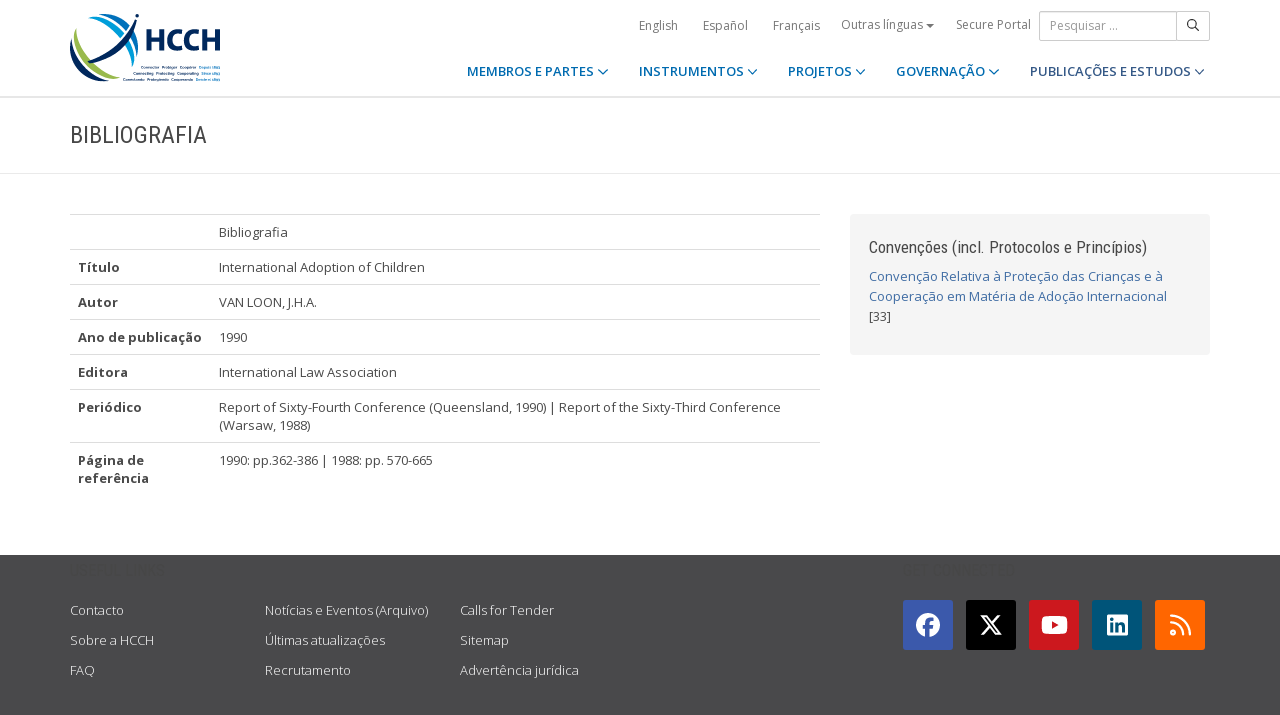

--- FILE ---
content_type: text/html;charset=UTF-8
request_url: https://www.hcch.net/pt/publications-and-studies/details4/?pid=5794
body_size: 4214
content:
<!DOCTYPE html>
<html lang="pt"><head><title>HCCH | International Adoption of Children
</title>
			<!-- Google Tag Manager -->
<script>(function(w,d,s,l,i){w[l]=w[l]||[];w[l].push({'gtm.start':
new Date().getTime(),event:'gtm.js'});var f=d.getElementsByTagName(s)[0],
j=d.createElement(s),dl=l!='dataLayer'?'&l='+l:'';j.async=true;j.src=
'https://www.googletagmanager.com/gtm.js?id='+i+dl;f.parentNode.insertBefore(j,f);
})(window,document,'script','dataLayer','GTM-WPCR75H');</script>
<!-- End Google Tag Manager -->
			<!--
	Aan Zee Service Design | http://www.aanzee.nl
	Erasmusweg 19 | 2202 CA Noordwijk aan Zee | The Netherlands
	T +31(0)71 364 11 44 | E welkom@aanzee.nl
-->
			<meta charset="utf-8">
	<meta property="og:title" content="HCCH | International Adoption of Children
">
	<meta name="description" content="Bibliografia">
	<meta property="og:description" content="Bibliografia">
	<meta name="keywords" content="private law international world civil commercial organisation">
	<meta class="swiftype" name="title" data-type="string" content="International Adoption of Children
">
			<meta class="swiftype" name="tags" data-type="string" content="pt">
		<meta property="og:image" content="https://www.hcch.net/media/img/hcch_kl_2024.png">
		<link rel="image_src" href="https://www.hcch.net/media/img/hcch_kl_2024.png">
		<meta class="swiftype" name="image" data-type="enum" content="https://www.hcch.net/media/img/hcch_kl_2024.png">
		<link rel="canonical" href="https://www.hcch.net/pt/publications-and-studies/details4/?pid=5794" />
		<meta class="swiftype" name="url" data-type="enum" content="https://www.hcch.net/pt/publications-and-studies/details4/?pid=5794">
	<meta name="robots" content="index, follow">
<meta name="Author" content="e-Vision.nl, The Netherlands">
<meta name="viewport" content="width=device-width, initial-scale=1.0">
		<script src="//ajax.googleapis.com/ajax/libs/jquery/1.11.1/jquery.min.js"></script>
		<link href="//maxcdn.bootstrapcdn.com/bootstrap/3.3.1/css/bootstrap.min.css" rel="stylesheet">
		<link href="/media/css/theme.css?202511251434" rel="stylesheet">
		<link href="/media/css/style.css?202511251434" rel="stylesheet">
		<link href="//fonts.googleapis.com/css?family=Open+Sans:300,400italic,400,600,700" rel="stylesheet">
		<link href="//fonts.googleapis.com/css?family=Roboto+Condensed:300,300italic,400italic,700,400,300" rel="stylesheet">
<link href="//cf.e-vision.nl/libs/jquery.plugins/lightbox/css/lightbox.css" rel="stylesheet">
<script src="//cf.e-vision.nl/libs/jquery.plugins/lightbox/js/lightbox.min.js"></script>
<!--[if lt IE 9]>
  <script src="//html5shim.googlecode.com/svn/trunk/html5.js"></script>
  <script src="/media/js/respond.js"></script>
<![endif]-->
	<link rel="alternate" type="application/rss+xml" title="RSS Nieuws" href="/pt/news-archive/rss" />
<!-- Le fav and touch icons -->
<link rel="shortcut icon" href="/favicon.ico">
<link rel="apple-touch-icon-precomposed" sizes="144x144" href="/media/img/apple-touch-icon-144-precomposed.png">
<link rel="apple-touch-icon-precomposed" sizes="114x114" href="/media/img/apple-touch-icon-114-precomposed.png">
<link rel="apple-touch-icon-precomposed" sizes="72x72" href="/media/img/apple-touch-icon-72-precomposed.png">
<link rel="apple-touch-icon-precomposed" href="/media/img/apple-touch-icon-57-precomposed.png">
			<script type="text/javascript">
(function(w,d,t,u,n,s,e){w['SwiftypeObject']=n;w[n]=w[n]||function(){
(w[n].q=w[n].q||[]).push(arguments);};s=d.createElement(t);
e=d.getElementsByTagName(t)[0];s.async=1;s.src=u;e.parentNode.insertBefore(s,e);
})(window,document,'script','//s.swiftypecdn.com/install/v2/st.js','_st');
_st('install','9j5Hy49R6qEaXjA6kbzx','2.0.0');
</script>
</head><body id="pag79" class="templ23 sectie52">
			<!-- Google Tag Manager (noscript) -->
<noscript><iframe src="https://www.googletagmanager.com/ns.html?id=GTM-WPCR75H"
height="0" width="0" style="display:none;visibility:hidden"></iframe></noscript>
<!-- End Google Tag Manager (noscript) -->
<div class="wrapper">
	<nav class="navbar navbar-default navbar-fixed-top hidden-print" role="navigation" data-swiftype-index="false">
	<div class="container">
		<div class="topbar visible-md visible-lg">
			<ul class="list-inline top-nav">
	<li>
			<div class="btn-group">
			<a href="/en/publications-and-studies/details4/?pid=5794" class="btn btn-link coretaal">English</a>
			<a href="/es/publications-and-studies/details4/?pid=5794" class="btn btn-link coretaal">Español</a>
			<a href="/fr/publications-and-studies/details4/?pid=5794" class="btn btn-link coretaal">Français</a>
	<button type="button" class="btn btn-link dropdown-toggle btn-xs" data-toggle="dropdown">
		Outras línguas <span class="caret"></span>
	</button>
	<ul class="dropdown-menu dropdown-menu-right country-selector" role="menu">
			<li class="primair"><a href="/de/publications-and-studies/details4/?pid=5794">Deutsch</a></li>
			<li class="primair"><a href="/pt/publications-and-studies/details4/?pid=5794">Português</a></li>
		<li class="secundair"><a href="/pt/other-languages">Instrumentos, publicações e documentos em outros idiomas</a></li>
	</ul>
</div>
	</li>
		<li><a href="/pt/secure-portal">Secure Portal</a></li>
</ul>
			<form method="get" style="margin: 0; padding: 0;" class="searchbox">
	<div class="input-group input-group-sm">
		<input type="text" class="form-control zoekinvoer" placeholder="Pesquisar ...">
		<span class="input-group-btn">
			<button class="btn btn-default" type="submit"><i class="far fa-search"></i></button>
		</span>
	</div>
</form>
		</div>
		<div class="navbar-header">
			<button type="button" class="navbar-toggle collapsed" data-toggle="collapse" data-target="#main-nav">
				<span class="sr-only">#transl("toggle-nav")#</span>
				<i class="far fa-bars"></i>
			</button>
			<a href="/pt/home" class="navbar-brand navbar-logo navbar-logo-bigger">
				<img src="/media/img/hcch_2024.svg" alt="HCCH">
			</a>
		</div>
			<div id="main-nav" class="navbar-collapse collapse">
	<ul class="nav navbar-nav navbar-right">
			<li class="dropdown">
				<a href="/pt/states" class="dropdown-toggle" data-toggle="dropdown">MEMBROS E PARTES <i class="far fa-angle-down"></i></a>
					<ul class="dropdown-menu" role="menu">
						<li><a href="/pt/states/hcch-members">Membros da HCCH</a></li>
						<li><a href="/pt/states/other-connected-parties">Partes não Membros</a></li>
						<li><a href="/pt/states/authorities">Autoridades (por Parte)</a></li>
						<li><a href="/pt/states/secure-portal-redirect">Secure portal</a></li>
					</ul>
			</li>
			<li class="dropdown">
				<a href="/pt/instruments" class="dropdown-toggle" data-toggle="dropdown">INSTRUMENTOS <i class="far fa-angle-down"></i></a>
					<ul class="dropdown-menu" role="menu">
						<li><a href="/pt/instruments/conventions">Convenções e outros instrumentos</a></li>
						<li><a href="/pt/instruments/status-charts">Assinaturas e ratificações</a></li>
						<li><a href="/pt/instruments/authorities2">Autoridades (por Convenção)</a></li>
					</ul>
			</li>
			<li class="dropdown">
				<a href="/pt/projects" class="dropdown-toggle" data-toggle="dropdown">PROJETOS <i class="far fa-angle-down"></i></a>
					<ul class="dropdown-menu" role="menu">
						<li><a href="/pt/projects/legislative-projects">Trabalho legislativo</a></li>
						<li><a href="/pt/projects/post-convention-projects">Trabalho pós-convencionais</a></li>
						<li><a href="/pt/projects/upcoming-meetings1">Calendário</a></li>
					</ul>
			</li>
			<li class="dropdown">
				<a href="/pt/governance" class="dropdown-toggle" data-toggle="dropdown">GOVERNAÇÃO <i class="far fa-angle-down"></i></a>
					<ul class="dropdown-menu" role="menu">
						<li><a href="/pt/governance/statute">Estatuto</a></li>
						<li><a href="/pt/governance/council-on-general-affairs">Conselho de Assuntos Gerais e Políticos</a></li>
						<li><a href="/pt/governance/rules-of-procedure">Rules of Procedure</a></li>
						<li><a href="/pt/governance/regulations-on-budgetary-questions">Financial Regulations</a></li>
						<li><a href="/pt/governance/strategic-plan1">Strategic Plan</a></li>
						<li><a href="/pt/governance/establishment-ro">Rules for the Establishment of Regional Offices</a></li>
						<li><a href="/pt/governance/staff-rules1">Staff Rules</a></li>
						<li><a href="/pt/governance/strategic-framework-for-post-convention-assistance">Strategic Framework for Post-Convention Assistance</a></li>
						<li><a href="/pt/governance/appointing-sgs">Arrangements for appointing Secretaries General of the HCCH</a></li>
						<li><a href="/pt/governance/seat-agreement">Seat Agreement</a></li>
						<li><a href="/pt/governance/cooperation">Cooperação com outras Organizações Internacionais</a></li>
						<li><a href="/pt/governance/team-of-the-permanent-bureau"> Equipa do Secretariado Permanente </a></li>
					</ul>
			</li>
			<li class="dropdown active laatste">
				<a href="/pt/publications-and-studies" class="dropdown-toggle" data-toggle="dropdown">PUBLICAÇÕES E ESTUDOS <i class="far fa-angle-down"></i></a>
					<ul class="dropdown-menu" role="menu">
						<li><a href="/pt/publications-and-studies/publications2">Publicações</a></li>
						<li><a href="/pt/publications-and-studies/studies">Estudos</a></li>
					</ul>
			</li>
		<li class="hidden-md hidden-lg">
		<ul class="taallinks">
			<li><a href="/de/home">Deutsch</a></li>
			<li><a href="/en/home">English</a></li>
			<li><a href="/es/home">Español</a></li>
			<li><a href="/fr/home">Français</a></li>
			<li><a href="/pt/home">Português</a></li>
			<li><a href="/pt/other-languages">Instrumentos, publicações e documentos em outros idiomas</a></li>
		<li class="zoekbtn">
			<form method="get" style="margin: 0; padding: 0;" class="searchbox">
	<div class="input-group input-group-sm">
		<input type="text" class="form-control zoekinvoer" placeholder="Pesquisar ...">
		<span class="input-group-btn">
			<button class="btn btn-default" type="submit"><i class="far fa-search"></i></button>
		</span>
	</div>
</form>
				</li>
		</ul>
		</li>
	</ul>
</div>
	</div>
</nav>
			<div class="page-header" data-swiftype-index="false">
		<div class="container">
				<h1 class="page-title pull-left">Bibliografia</h1>
		</div>
	</div>
	<div class="page-content">
		<div class="container">
			<!-- do publications.details -->
			<div class="row">
		<div class="col-md-8">
				<table class="table">
				<tbody>
					<tr><th>&nbsp;</th><td>Bibliografia</td></tr>
					<tr><th>Título</th><td>International Adoption of Children
</td></tr>
						<tr><th>Autor</th><td>VAN LOON, J.H.A.</td></tr>
						<tr><th>Ano de publicação</th><td>1990</td></tr>
						<tr><th>Editora</th><td>International Law Association</td></tr>
						<tr><th>Periódico</th><td>Report of Sixty-Fourth Conference (Queensland, 1990) | Report of the Sixty-Third Conference (Warsaw, 1988) </td></tr>
						<tr><th>Página de referência</th><td>1990: pp.362-386 | 1988: pp. 570-665</td></tr>
				</tbody>
				</table>
		</div>
		<div class="col-md-4">
			<div class="well">
			<h3>Convenções (incl. Protocolos e Princípios)</h3>
			<ul class="list-unstyled">
					<li><a href="/pt/instruments/conventions/full-text/?cid=69">Convenção Relativa à Proteção das Crianças e à Cooperação em Matéria de Adoção Internacional</a> [33]</li>
			</ul>
			</div>
		</div>
	</div>
		</div>
	</div>
	<footer class="hidden-print" data-swiftype-index="false">
<h2 class="hidden">HCCH</h2>
	<div class="container">
		<div class="row">
			<div class="col-md-6">
				<h3 class="footer-heading">USEFUL LINKS</h3>
				<div class="row margin-bottom-30px">
			<div class="col-xs-4">
	<ul class="list-unstyled footer-nav">
			<li><a href="/pt/contact">Contacto</a></li>
			<li><a href="/pt/about">Sobre a HCCH</a></li>
			<li><a href="/pt/faq">FAQ</a></li>
	</ul>
</div>
<div class="col-xs-4">
	<ul class="list-unstyled footer-nav">
			<li><a href="/pt/news-archive">Notícias e Eventos (Arquivo)</a></li>
			<li><a href="/pt/latest-updates">Últimas atualizações</a></li>
			<li><a href="/pt/recruitment">Recrutamento</a></li>
	</ul>
</div>
<div class="col-xs-4">
	<ul class="list-unstyled footer-nav">
			<li><a href="/pt/calls-for-tender">Calls for Tender</a></li>
			<li><a href="/pt/sitemap">Sitemap</a></li>
			<li><a href="/pt/disclaimer">Advertência jurídica</a></li>
	</ul>
</div>
				</div>
			</div>
			<div class="col-md-6">
				<div class="social-connect pull-right">
					<h3 class="footer-heading">GET CONNECTED</h3>
					<ul class="list-inline social-icons">
						<li><a href="https://www.facebook.com/pages/Hague-Conference-on-Private-International-Law/148050175263437?fref=ts" class="facebook-bg" target="_blank"><i class="fab fa-facebook"></i></a></li>
						<li><a href="https://twitter.com/HCCH_TheHague" class="twitter-bg" target="_blank"><i class="fab fa-x-twitter"></i></a></li>
						<li><a href="https://www.youtube.com/user/HagueConference" class="youtube-bg" target="_blank"><i class="fab fa-youtube"></i></a></li>
						<li><a href="http://www.linkedin.com/company/hague-conference-on-private-international-law?trk=hb_tab_compy_id_1710377" class="linkedin-bg" target="_blank"><i class="fab fa-linkedin"></i></a></li>
						<li><a href="/pt/news-archive/rss" class="rss-bg" target="_blank"><i class="far fa-rss"></i></a></li>
					</ul>
				</div>
			</div>
		</div>
	</div>
	<div class="text-center copyright">
		<p class="footer-text">Hague Conference on Private International Law - Conf&eacute;rence de La Haye de droit international priv&eacute; - Conferencia de La Haya de Derecho Internacional Privado</p>
		<p>&copy; HCCH 1951-2026. All Rights Reserved.</p>
	</div>
</footer>
</div>
			<script src="//maxcdn.bootstrapcdn.com/bootstrap/3.3.1/js/bootstrap.min.js"></script>
		<script src="/media/js/jquery.bootstrap-autohidingnavbar.min.js"></script>
		<script src="//kit.fontawesome.com/8c5faf19a9.js"></script>
<script defer src="https://static.cloudflareinsights.com/beacon.min.js/vcd15cbe7772f49c399c6a5babf22c1241717689176015" integrity="sha512-ZpsOmlRQV6y907TI0dKBHq9Md29nnaEIPlkf84rnaERnq6zvWvPUqr2ft8M1aS28oN72PdrCzSjY4U6VaAw1EQ==" data-cf-beacon='{"version":"2024.11.0","token":"b90abe3ab3224520aaf2ba75c829235d","r":1,"server_timing":{"name":{"cfCacheStatus":true,"cfEdge":true,"cfExtPri":true,"cfL4":true,"cfOrigin":true,"cfSpeedBrain":true},"location_startswith":null}}' crossorigin="anonymous"></script>
</body></html>